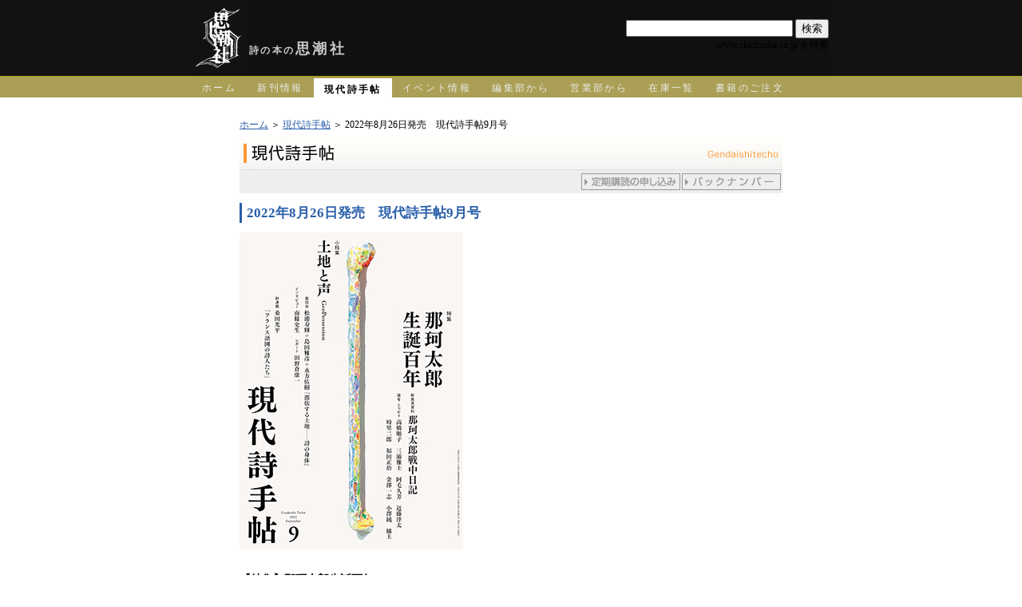

--- FILE ---
content_type: text/html; charset=UTF-8
request_url: http://www.shichosha.co.jp/gendaishitecho/item_2920.html
body_size: 4086
content:
<!DOCTYPE html PUBLIC "-//W3C//DTD XHTML 1.0 Strict//EN" "http://www.w3.org/TR/xhtml1/DTD/xhtml1-strict.dtd">
<html>
<head>

<meta http-equiv="Content-Type" content="text/html; charset=utf-8">
<meta name="robots" content="index,follow">





<meta name="description" content="詩の本の思潮社　2022年8月26日発売　現代詩手帖9月号">
<meta name="keywords" content="アイテム,詩,詞,詩人,現代詩手帖,出版社,書籍,販売">




<link rel="stylesheet" href="http://www.shichosha.co.jp/skins/master/styles-site.css" type="text/css" />

<!-- archive: page title and extra navigational links -->


<!-- archivelist: page title and extra navigational links -->


<!-- error: page title and extra navigational links -->


<!-- index: page title and extra navigational links -->


<!-- item: page title and extra navigational links -->

<title>思潮社　現代詩手帖 &raquo; 2022年8月26日発売　現代詩手帖9月号</title>
<link rel="archives" title="Archives" href="http://www.shichosha.co.jp/gendaishitecho/archives/" />
<link rel="top" title="Today" href="http://www.shichosha.co.jp/" />
<link rel="next" href="http://www.shichosha.co.jp/gendaishitecho/item_2935.html" title="Next Item" />
<link rel="prev" href="http://www.shichosha.co.jp/gendaishitecho/item_2894.html" title="Previous Item" />
<link rel="up" href="http://www.shichosha.co.jp/gendaishitecho/" title="Today" />


<!-- member: page title and extra navigational links -->


<!-- search: page title and extra navigational links -->

</head>

<body>
<div id="frame">
<div id="container">
<h1>詩の本の<span class="h1big">思潮社</span></h1>
<div id="banner">
<div id="search">
<form method="get" action="http://www.google.co.jp/search" target="_blank">
<input type="text" name="q" size="24" maxlength="200" value="">
<input type="hidden" name="ie" value="utf-8">
<input type="hidden" name="oe" value="utf-8">
<input type="hidden" name="hl" value="ja">
<input type="submit" name="btnG" value="検索">
<input type="hidden" name="domains" value="www.shichosha.co.jp"><br /> 
<input type="hidden" name="sitesearch" value="www.shichosha.co.jp" checked> www.shichosha.co.jp を検索
</form>
</div>
<!--id search end-->
</div>
<!--id banner end-->
<div id="gnavi">
<div id="gnaviinner">
<ul>











<li><a href="http://www.shichosha.co.jp/">ホーム</a></li>
<li><a href="http://www.shichosha.co.jp/newrelease/">新刊情報</a></li>
<li><a href="http://www.shichosha.co.jp/gendaishitecho/" class="present">現代詩手帖</a></li>
<li><a href="http://www.shichosha.co.jp/event/">イベント情報</a></li>
<li><a href="http://www.shichosha.co.jp/editor/">編集部から</a></li>
<li><a href="http://www.shichosha.co.jp/sales/">営業部から</a></li>
<li><a href="http://www.shichosha.co.jp/publication/">在庫一覧</a></li>
<li><a href="http://www.shichosha.co.jp/order/">書籍のご注文</a></li>

</ul>
</div>
</div>
<!--id menu end-->
<div class="clear"></div>
<div id="content">
<div id="alpha">
<div class="pannavi">
<a href="http://www.shichosha.co.jp/">ホーム</a> &#65310; <a href="http://www.shichosha.co.jp/gendaishitecho">現代詩手帖</a> &#65310; 2022年8月26日発売　現代詩手帖9月号
</div>
<!--pannnavi end-->









<div class="title-2">
<img src="http://www.shichosha.co.jp/images/gendaishitecho.jpg" alt="現代詩手帖" width="680" height="42" />
<div class="backnumber">
<ul class="backnavi">
<li id="backnavi001"><a href="http://www.shichosha.co.jp/gendaishitecho_archives/index.html" title="定期購読のお申し込みへ">定期購読のお申し込み</a></li>
<li id="backnavi002"><a href="http://www.shichosha.co.jp/gendaishitecho_archives/backnumber.html" title="バックナンバーへ">バックナンバー</a></li>
</ul>
</div>
<!--backnumber end-->
</div>
<!--title-2 end-->
<div class="entrybook">
<div class="entry-content">
<div class="entry-body">
<h2 class="entry-header">2022年8月26日発売　現代詩手帖9月号</h2>
<div style="text-align: left"><div class="leftbox">
<img src="http://www.shichosha.co.jp/media/1/20220819-GT2022_09（小）.jpg" width="280" height="397" alt="null" title="null" /><br/><br/>

<b>【特集】那珂太郎生誕百年</b><br/><br/>

◎<b>新発見資料</b><br/>
那珂太郎戦中日記（上）　一九四三年九月一日―八日　翻刻＝日本現代詩歌文学館　注＝小澤純<br/><br/>

◎<b>作品</b><br/>
那珂太郎　四季のおと<br/><br/>

◎<b>論考・エッセイ</b><br/>
三浦雅士　思想が詩に結晶するということ　那珂太郎の宇宙<br/>
阿毛久芳　煩悶する末期の眼からの声　那珂太郎戦中日記を読んで<br/>
小澤 純　那珂太郎と太宰治の一九四三年九月　「三田循司資料」から発見された那珂太郎の戦中日記<br/>
福田正治　父・那珂太郎<br/>
高橋順子　「まぼろし」という物　那珂太郎の句について<br/>
近藤洋太　那珂太郎と眞鍋呉夫<br/>
時里二郎　「もう残りの時はわづかしかない」<br/>
金澤一志　ほととぎ朱の音楽<br/>
橘 上　語りえぬものに対して沈黙しない　虚無を響かせる「音楽」<br/><br/>

<b>【小特集】土地と声　GeoPossession</b><br/><br/>

◎<b>座談会</b><br>
松浦寿輝＋島田雅彦＋永方佑樹（司会）　憑依する土地――詩の身体<br/><br/>

◎<b>インタビュー</b><br>
南條史生　アートの網の目の中心<br/><br/>

◎<b>レポート</b><br>
田野倉康一　詩はあらゆる地面へ帰る、かも<br/><br/>

◎<b>作品</b><br>
高橋睦郎　断片を頌歌に　サッポオへ<br/>
黒羽英二　成田から興津へ　アイヌ語古朝鮮語海洋民族語混在の地へ<br/>
江代 充　わたしの日を知るものはだれ　＃３　下絵抄<br/>
松浦寿輝　人外詩篇　31<br/>
田 原　島と湖　郭瀅瀅の写真と三島由紀夫<br/>
文月悠光　わたしのくまさん　痛みという踊り場で<br/><br/>

◎<b>新連載</b><br>
桑田光平　声を集めて　声を集めて――フランス語圏の詩人たち<br/><br/>

◎<b>連載評論</b><br>
蜂飼 耳　多声と変容の多面体　藤原安紀子　詩の現在へ<br/>
西 成彦　ゲットーの春　世界がゲットー化する時代に<br/><br/>

◎<b>クリティーク</b><br>
福島 亮　「感応＝摑みとられること」の詩学　感応の詩人、エメ・セゼール（上）<br/><br/>

◎<b>連載</b><br>
高良 勉　詩表現と琉球諸語　琉球弧から［インターポエティクス］<br/>
野村喜和夫　身体による詩の翻訳　詩集『ダンスする食う寝る』舞台化公演を見て　横断する表現［舞踏］<br/>
藪内亮輔　生と死の岸辺　佐藤通雅『岸辺』　昏れてゆく短歌<br/>
福田若之　タルコフスキーと虚子　アンドレイ・タルコフスキー／鴻英良訳『映像のポエジア　刻印された時間』　句がふるえるあいだ<br/><br/>

◎<b>月評</b><br>
須永紀子　新しいジャンルを拓く　詩書月評<br/>
山﨑修平　詩と現代　詩誌月評<br/><br/>

◎<b>書評</b><br>
酉島伝法　尽きぬ里の記憶　平鹿由希子『集真藍里』<br/>
三井喬子　優しい井戸　新井啓子『さざえ尻まで』<br/>
杉中昌樹　死からの再生　福田拓也『DEATHか裸』<br/>
松下育男　明るみへ導いてくれる　ハン・ガン『引き出しに夕方をしまっておいた』<br/><br/>

◎<b>新人作品</b><br/>
9月の作品<br/><br/>

◎<b>新人選評</b><br/>
森本孝徳　水の仕組みを奪い取り<br/>
小笠原鳥類　詩は怪しい呪文にすぎない<br/><br/>

表紙作品＝加藤巧<br/>
表紙デザイン＝戸塚泰雄<br/><br/>

<p class="price">定価1430円（本体1300円）</p><br/>
次号2022年10月号は、「特集・詩は、いま――３つの対話」を予定しています。どうぞお楽しみに。<br/><br/>

<p><a href="http://www.shichosha.co.jp/order/"><img src="http://www.shichosha.co.jp/images/goorder.jpg" width="202" height="43" alt="ご予約はこちらから" title="ご予約はこちらから"></a></div>
<div class="clear"></div>
</div>
</div>
</div>
<!--entrybook end-->


<div class="pageswitch">
<a href="http://www.shichosha.co.jp/gendaishitecho/item_2894.html">前の&#82202022年7月28日発売　現代詩手帖8月号&#8221を読む</a>　　<a href="http://www.shichosha.co.jp/gendaishitecho/item_2935.html">次の&#82202022年9月28日発売　現代詩手帖10月号&#8221を読む</a>
</div>
<!--class pageswitch end-->
<!--id alpha end-->
</div>
<!--id content end-->
<div id="footer">
<div id="footmenu">
<a href="http://www.shichosha.co.jp/about/">会社概要</a>　|　<a href="http://www.shichosha.co.jp/inquiry/">お問い合わせ</a>　|　<a href="http://www.shichosha.co.jp/others/">特定商取引法に基づく表示</a>　|　<a href="http://www.shichosha.co.jp/others/privacy.html">プライバシーポリシー</a>　|　<a href="http://www.shichosha.co.jp/sitemap.html">サイトマップ</a>
</div>
<!--id footemenu end-->
</div>
<!--id footer end-->
</div>
<!--id container end-->
</div>
<!--id frame end-->
<script type="text/javascript">
var gaJsHost = (("https:" == document.location.protocol) ? "https://ssl." : "http://www.");
document.write(unescape("%3Cscript src='" + gaJsHost + "google-analytics.com/ga.js' type='text/javascript'%3E%3C/script%3E"));
</script>
<script type="text/javascript">
try {
var pageTracker = _gat._getTracker("UA-12457889-1");
pageTracker._trackPageview();
} catch(err) {}</script>
</body>
</html>
</div>
<!--id container end-->
</div>
<!--id frame end-->
</body>
</html>

--- FILE ---
content_type: text/css
request_url: http://www.shichosha.co.jp/skins/master/styles-site.css
body_size: 2139
content:
/*------------------------------------------------------------
ボディからバナー
------------------------------------------------------------*/
body {
 margin: 0px;
 padding: 0px;
 font-size: 100.1%;
 background-color: #ffffff;
 text-align: center;
 background-image: url(../../images/background.gif);
 background-repeat: repeat-x;
}

img {
 border: 0;
}

#frame {
 width: 800px;
 margin: 0px auto;
 padding: 0px;
}

#container {
 font-size: 90%;
 text-align: left;
}

#banner
{
 margin: 0px;
 padding: 0px;
 background-image: url(../../images/header.gif);
 background-repeat: no-repeat;
 height: 122px;
}

#search
{
 margin: 0px;
 padding: 24px 2px 2px 0px;
 font-size: 12px;
 color: #000000;
 text-align: right;
}

h1 {
 position: absolute;
 top: 49px;
 margin: 0;
 padding: 0 0 0 72px;
 text-align: left;
 font-size: 12px;
 font-family: "ＭＳ Ｐ明朝", "細明朝体", "ヒラギノ明朝 Pro W3";
 font-weight: bold;
 color: #cccccc;
 letter-spacing: 0.2em;
}

.h1big {
 font-size: 18px;
 letter-spacing: 0.2em;
}


/*------------------------------------------------------------
ヘッダーメニュー
------------------------------------------------------------*/
#gnavi {
 position: absolute;
 height: 26px;
 top: 96px;
 width: 800px;
}

#gnaviinner {
 display: block;
 float: none;
}

#gnavi ul {
 list-style: none;
 padding: 0;
 margin: 0;
}

#gnavi ul li {
 float: left;
}

#gnavi ul li a {
 display: block;
 float: left;
 padding: 4px 13px 2px 13px;
 margin: 2px 0 0 0;
 font-size: 12px;
 letter-spacing: 0.2em;
 color: #ececec;
 text-decoration: none;
}

#gnavi ul li a:hover {
 color: #ffffff;
 text-decoration: underline;
}

#gnavi ul li a.present {
 padding: 6px 13px 5px 13px;
 background: #ffffff;
 font-size: 12px;
 font-weight: bold;
 letter-spacing: 0.2em;
 color: #000000;
}

#gnavi ul li a.present:hover {
 background: #ffffff;
 color: #333333;
}



/*------------------------------------------------------------
コンテンツ
------------------------------------------------------------*/
#content {
 width: 800px;
 margin: 16px 0px 0px 0px;
 clear: both;
}

#gaku {
 margin: 0;
 padding: 0;
}
 
#alpha {
 margin: 0px;
 padding: 0px 60px;
}


/*------------------------------------------------------------
ベース
------------------------------------------------------------*/
a { color: #2a5faa; text-decoration: underline; }
a:hover { color: purple; }
a:visited { color: purple; }

p {
 letter-spacing: 0.1em;
 line-height: 1.7;
 margin: 6px 0px;
}

.clear {
 clear: both;
 height: 10px;
}


/*------------------------------------------------------------
文字色とサイズ
------------------------------------------------------------*/
.red {
 color: #cc0000;
}

.big {
 font-size: 110%;
}


/*------------------------------------------------------------
更新情報
------------------------------------------------------------*/
#update {
 margin: 0 0 20px 0;
 padding: 0;
 background-color:#ffffcc;
 border: 1px solid #d4bf55;
 width: 678px;
}

#update-inner {
 margin: 0;
 padding: 2px 2px;
}

.normallist {
 margin: 0 0 0 1em;
 padding: 5px 0px 5px 5px;
 line-height: 1.5;
 list-style-position: outside;
}

.item {
 display: list-item;
}


/*------------------------------------------------------------
タイトルとパンくずナビ
------------------------------------------------------------*/
.title {
 margin: 6px 0 12px 0;
 padding: 0;
}

.pannavi {
 margin: 6px 0 6px 0;
 padding: 0;
 font-size: 12px;
}


/*------------------------------------------------------------
エントリー
------------------------------------------------------------*/
.date {
 line-height: 1.7;
 letter-spacing: 0.1em;
 font-size: 12px;
 margin: 0px;
 text-align: right;
 font-size: 12px;
 color: #666666;
}
.entry {
 margin-bottom: 10px;
 padding-bottom: 3px;
}

.entry-content {
 margin: 0;
 padding: 0;
}

.entry-body {
 margin: 0;
 line-height: 1.5;
}

.entry-header {
 margin: 0;
 color: #2a5faa;
 border-left: 3px solid #2a5faa;
 padding-left: 6px;
 font-size: 120%;
 font-weight: bold;
}

.entry-header a { color: #2a5faa; text-decoration: none; }
.entry-header a:hover { color: #2a5faa; text-decoration: underline; }

.pageswitch {
 text-align: center;
 font-size: 12px;
 letter-spacing: 0.1em;
}


/*------------------------------------------------------------
書籍案内
------------------------------------------------------------*/
.entrybook {
 margin-bottom: 20px;
 padding-bottom: 10px;
 border-bottom: dotted 1px #999999;
}

.leftbox {
 margin-top: 12px;
 margin-right: 20px;
 vertical-align: top;
 float: left;
}

.rightbox {
 float: left;
 vertical-align: top;
 width: 430px;
}

.author {
 margin: 8px 0px 2px 0px;
 font-size: 110%;
 font-weight: bold;
 letter-spacing: 0.2em;
}

.price {
 font-weight: bold;
 color: #336600;
 margin: 0px 0px 10px 0px;
}


/*------------------------------------------------------------
フッター
------------------------------------------------------------*/
#footer {
 width: 800px;
 background-image: url(../../images/footer.gif);
 background-repeat:no-repeat;
 text-align: center;
 padding: 0px;
 height: 80px; 
 clear: both;
 margin-top: 40px;
}

#footmenu
{
 margin: 0px;
 padding: 12px 0px 6px 0px;
 font-size: 12px;
 letter-spacing: 0.1em;
 color: #808080;
}

#footmenu a { color: #999999; text-decoration: none; }
#footmenu a:hover { color: #666666; text-decoration: underline; }

/*------------------------------------------------------------
書籍リストのテーブル
------------------------------------------------------------*/
table.booklist
{
 width: 100%;
 margin: 0px 0px 0px 0px;
 border: none; /* ボーダーの指定 */
 border-collapse: collapse; /* ボーダーの重なりの指定 */
}

tr.retu
{
 white-space: normal;
}

td.name_b
{
 margin: 0px 0px 10px 0px;
 padding: 8px 0px 8px 5px;
 background-color: #ffffff; /* 背景色の指定 */
 border-top: 1px solid #cccccc;
 border-bottom: 1px solid #cccccc;
 border-left: 1px solid #cccccc;
 border-right: 1px dotted #cccccc;
}

td.price_b
{
 margin: 0px 0px 10px 0px;
 padding: 8px 0px 8px 5px;
 background-color: #ffffff; /* 背景色の指定 */
 border-top: 1px solid #cccccc;
 border-bottom: 1px solid #cccccc;
 border-left: 1px solid #cccccc;
 border-right: 1px dotted #cccccc;
}

td.isbn_b
{
 margin: 0px 0px 10px 0px;
 padding: 8px 5px 8px 5px;
 background-color: #ffffff; /* 背景色の指定 */
 border: 1px solid #cccccc;
}

td.list_name
{
 margin: 0px 0px 10px 0px;
 padding: 8px 0px 8px 5px;
 background-color: #ffffaa; /* 背景色の指定 */
 border: 1px solid #cccccc;
}


/*------------------------------------------------------------
会社概要などのテーブル
------------------------------------------------------------*/
.summary {
 margin: 0px;
 padding: 0px;
}

.summary table {
 border-collapse: collapse;
 border-spacing: 0;
 empty-cells: show;
 width: 100%;
}

.summary th {
 padding: 5px;
 border: 1px solid #dedede;
 background-color: #fffff0;
 font-weight: bold;
 text-align: left;
 vertical-align: top;
 white-space: nowrap;
}

.summary td {
 padding: 5px;
 border: 1px solid #dedede;
 vertical-align: top;
}


/*------------------------------------------------------------
フォームのインプット
------------------------------------------------------------*/
input.name {
 width: 12em;
}

input.longname,
textarea.longname {
 width: 18em;
}

input.shortname {
 width: 6em;
}

/*------------------------------------------------------------
サイトマップ
------------------------------------------------------------*/
.sitemap {
 line-height: 2;
}


/*------------------------------------------------------------
書籍のカテゴリー
------------------------------------------------------------*/
.public_frame {
 background-image: url(../../images/list_back.gif);
 background-repeat: repeat-y;
 margin: 0 0 12px 0;
 padding: 0;
}

.public_top {
 margin: 0;
 padding: 0;
 height: 46px;
}
.public_frame_inner {
 margin: 0;
 padding: 12px 9px 0px 9px;
}

.public_left {
 width: 360px;
 margin: 0;
 padding: 0;
 float: left;
}

.public_right {
 width: 300px;
 margin: 0;
 padding: 0;
 float: left;
}

.public_left_inner {
 margin: 0;
 padding: 0 30px 0 0;
}

.public_clear {
 margin: 0;
 padding: 0;
 clear: both;
}

.public_category {
 font-size: 90%;
}

.public_bottom {
 margin: 0;
 padding: 0;
 height: 10px;
}


/*------------------------------------------------------------
現代詩手帳のバックナンバー
------------------------------------------------------------*/
.title-2 {
 margin: 6px 0 12px 0;
 padding: 0;
 background-color: #eeeeee;
}

.backnumber {
 width: 680px;
 height: 25px;
 margin: 0;
 padding: 0;
}

ul.backnavi {
 position: relative;
 margin: 0;
 padding: 0;
 list-style: none;
}

ul.backnavi a {
 display: block;
 height: 25px;
 text-decoration: none;
}

ul.backnavi li {
 position: absolute;
 display: block;
 height: 25px;
 margin: 0;
 padding: 0;
 text-indent: -9999px;
}

.backnavi li#backnavi001 {
 left: 426px;
 width: 127px;
 background: url("../../images/backnavi_001.gif") no-repeat;
}

.backnavi li#backnavi002 {
 left: 553px;
 width: 127px;
 background: url("../../images/backnavi_002.gif") no-repeat;
}